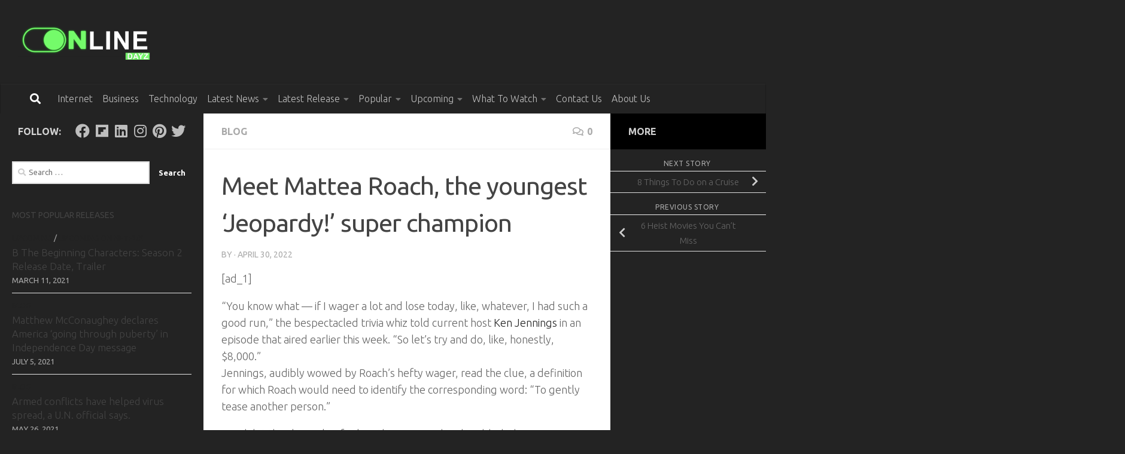

--- FILE ---
content_type: text/html; charset=UTF-8
request_url: https://onlinedayz.com/meet-mattea-roach-the-youngest-jeopardy-super-champion/
body_size: 16195
content:
<!DOCTYPE html>
<html class="no-js" lang="en-US">
<head>
  <meta charset="UTF-8">
  <meta name="viewport" content="width=device-width, initial-scale=1.0">
  <link rel="profile" href="https://gmpg.org/xfn/11" />
  <link rel="pingback" href="https://onlinedayz.com/xmlrpc.php">

  <meta name='robots' content='index, follow, max-image-preview:large, max-snippet:-1, max-video-preview:-1' />
<script>document.documentElement.className = document.documentElement.className.replace("no-js","js");</script>

	<!-- This site is optimized with the Yoast SEO plugin v26.8 - https://yoast.com/product/yoast-seo-wordpress/ -->
	<title>Meet Mattea Roach, the youngest &#039;Jeopardy!&#039; super champion - Online Dayz</title>
	<link rel="canonical" href="https://onlinedayz.com/meet-mattea-roach-the-youngest-jeopardy-super-champion/" />
	<meta property="og:locale" content="en_US" />
	<meta property="og:type" content="article" />
	<meta property="og:title" content="Meet Mattea Roach, the youngest &#039;Jeopardy!&#039; super champion - Online Dayz" />
	<meta property="og:description" content="[ad_1] &#8220;You know what &#8212; if I wager a lot and lose today, like, whatever, I had such a good run,&#8221; the bespectacled trivia whiz told current host Ken Jennings in an episode that&#046;&#046;&#046;" />
	<meta property="og:url" content="https://onlinedayz.com/meet-mattea-roach-the-youngest-jeopardy-super-champion/" />
	<meta property="og:site_name" content="Online Dayz" />
	<meta property="article:published_time" content="2022-04-30T14:35:49+00:00" />
	<meta property="og:image" content="https://onlinedayz.com/wp-content/uploads/https://cdn.cnn.com/cnnnext/dam/assets/220429114005-mattea-roach-jeopardy-superchampion-super-tease.jpg" />
	<meta property="og:image:width" content="1" />
	<meta property="og:image:height" content="1" />
	<meta property="og:image:type" content="image/jpeg" />
	<meta name="twitter:card" content="summary_large_image" />
	<meta name="twitter:label1" content="Written by" />
	<meta name="twitter:data1" content="" />
	<meta name="twitter:label2" content="Est. reading time" />
	<meta name="twitter:data2" content="2 minutes" />
	<script type="application/ld+json" class="yoast-schema-graph">{"@context":"https://schema.org","@graph":[{"@type":"Article","@id":"https://onlinedayz.com/meet-mattea-roach-the-youngest-jeopardy-super-champion/#article","isPartOf":{"@id":"https://onlinedayz.com/meet-mattea-roach-the-youngest-jeopardy-super-champion/"},"author":{"name":"","@id":""},"headline":"Meet Mattea Roach, the youngest &#8216;Jeopardy!&#8217; super champion","datePublished":"2022-04-30T14:35:49+00:00","mainEntityOfPage":{"@id":"https://onlinedayz.com/meet-mattea-roach-the-youngest-jeopardy-super-champion/"},"wordCount":430,"commentCount":0,"publisher":{"@id":"https://onlinedayz.com/#organization"},"image":{"@id":"https://onlinedayz.com/meet-mattea-roach-the-youngest-jeopardy-super-champion/#primaryimage"},"thumbnailUrl":"https://onlinedayz.com/wp-content/uploads/https://cdn.cnn.com/cnnnext/dam/assets/220429114005-mattea-roach-jeopardy-superchampion-super-tease.jpg","keywords":["entertainment","Meet Mattea Roach","the youngest &#039;Jeopardy!&#039; super champion - CNN"],"articleSection":["Blog"],"inLanguage":"en-US","potentialAction":[{"@type":"CommentAction","name":"Comment","target":["https://onlinedayz.com/meet-mattea-roach-the-youngest-jeopardy-super-champion/#respond"]}]},{"@type":"WebPage","@id":"https://onlinedayz.com/meet-mattea-roach-the-youngest-jeopardy-super-champion/","url":"https://onlinedayz.com/meet-mattea-roach-the-youngest-jeopardy-super-champion/","name":"Meet Mattea Roach, the youngest 'Jeopardy!' super champion - Online Dayz","isPartOf":{"@id":"https://onlinedayz.com/#website"},"primaryImageOfPage":{"@id":"https://onlinedayz.com/meet-mattea-roach-the-youngest-jeopardy-super-champion/#primaryimage"},"image":{"@id":"https://onlinedayz.com/meet-mattea-roach-the-youngest-jeopardy-super-champion/#primaryimage"},"thumbnailUrl":"https://onlinedayz.com/wp-content/uploads/https://cdn.cnn.com/cnnnext/dam/assets/220429114005-mattea-roach-jeopardy-superchampion-super-tease.jpg","datePublished":"2022-04-30T14:35:49+00:00","breadcrumb":{"@id":"https://onlinedayz.com/meet-mattea-roach-the-youngest-jeopardy-super-champion/#breadcrumb"},"inLanguage":"en-US","potentialAction":[{"@type":"ReadAction","target":["https://onlinedayz.com/meet-mattea-roach-the-youngest-jeopardy-super-champion/"]}]},{"@type":"ImageObject","inLanguage":"en-US","@id":"https://onlinedayz.com/meet-mattea-roach-the-youngest-jeopardy-super-champion/#primaryimage","url":"https://onlinedayz.com/wp-content/uploads/https://cdn.cnn.com/cnnnext/dam/assets/220429114005-mattea-roach-jeopardy-superchampion-super-tease.jpg","contentUrl":"https://onlinedayz.com/wp-content/uploads/https://cdn.cnn.com/cnnnext/dam/assets/220429114005-mattea-roach-jeopardy-superchampion-super-tease.jpg","caption":"Meet Mattea Roach, the youngest &#8216;Jeopardy!&#8217; super champion"},{"@type":"BreadcrumbList","@id":"https://onlinedayz.com/meet-mattea-roach-the-youngest-jeopardy-super-champion/#breadcrumb","itemListElement":[{"@type":"ListItem","position":1,"name":"Home","item":"https://onlinedayz.com/"},{"@type":"ListItem","position":2,"name":"Meet Mattea Roach, the youngest &#8216;Jeopardy!&#8217; super champion"}]},{"@type":"WebSite","@id":"https://onlinedayz.com/#website","url":"https://onlinedayz.com/","name":"Online Dayz","description":"Explore the World","publisher":{"@id":"https://onlinedayz.com/#organization"},"potentialAction":[{"@type":"SearchAction","target":{"@type":"EntryPoint","urlTemplate":"https://onlinedayz.com/?s={search_term_string}"},"query-input":{"@type":"PropertyValueSpecification","valueRequired":true,"valueName":"search_term_string"}}],"inLanguage":"en-US"},{"@type":"Organization","@id":"https://onlinedayz.com/#organization","name":"Online Dayz","url":"https://onlinedayz.com/","logo":{"@type":"ImageObject","inLanguage":"en-US","@id":"https://onlinedayz.com/#/schema/logo/image/","url":"https://onlinedayz.com/wp-content/uploads/2021/01/cropped-onlinedayzz-1-1.png","contentUrl":"https://onlinedayz.com/wp-content/uploads/2021/01/cropped-onlinedayzz-1-1.png","width":1338,"height":360,"caption":"Online Dayz"},"image":{"@id":"https://onlinedayz.com/#/schema/logo/image/"}},{"@type":"Person","@id":"","url":"https://onlinedayz.com/author/"}]}</script>
	<!-- / Yoast SEO plugin. -->


<link rel="alternate" type="application/rss+xml" title="Online Dayz &raquo; Feed" href="https://onlinedayz.com/feed/" />
<link rel="alternate" type="application/rss+xml" title="Online Dayz &raquo; Comments Feed" href="https://onlinedayz.com/comments/feed/" />
<link id="hu-user-gfont" href="//fonts.googleapis.com/css?family=Ubuntu:400,400italic,300italic,300,700&subset=latin,cyrillic-ext" rel="stylesheet" type="text/css"><link rel="alternate" type="application/rss+xml" title="Online Dayz &raquo; Meet Mattea Roach, the youngest &#8216;Jeopardy!&#8217; super champion Comments Feed" href="https://onlinedayz.com/meet-mattea-roach-the-youngest-jeopardy-super-champion/feed/" />
<link rel="alternate" title="oEmbed (JSON)" type="application/json+oembed" href="https://onlinedayz.com/wp-json/oembed/1.0/embed?url=https%3A%2F%2Fonlinedayz.com%2Fmeet-mattea-roach-the-youngest-jeopardy-super-champion%2F" />
<link rel="alternate" title="oEmbed (XML)" type="text/xml+oembed" href="https://onlinedayz.com/wp-json/oembed/1.0/embed?url=https%3A%2F%2Fonlinedayz.com%2Fmeet-mattea-roach-the-youngest-jeopardy-super-champion%2F&#038;format=xml" />
<style id='wp-img-auto-sizes-contain-inline-css'>
img:is([sizes=auto i],[sizes^="auto," i]){contain-intrinsic-size:3000px 1500px}
/*# sourceURL=wp-img-auto-sizes-contain-inline-css */
</style>

<style id='wp-emoji-styles-inline-css'>

	img.wp-smiley, img.emoji {
		display: inline !important;
		border: none !important;
		box-shadow: none !important;
		height: 1em !important;
		width: 1em !important;
		margin: 0 0.07em !important;
		vertical-align: -0.1em !important;
		background: none !important;
		padding: 0 !important;
	}
/*# sourceURL=wp-emoji-styles-inline-css */
</style>
<link rel='stylesheet' id='wp-block-library-css' href='https://onlinedayz.com/wp-includes/css/dist/block-library/style.min.css?ver=6.9' media='all' />
<style id='global-styles-inline-css'>
:root{--wp--preset--aspect-ratio--square: 1;--wp--preset--aspect-ratio--4-3: 4/3;--wp--preset--aspect-ratio--3-4: 3/4;--wp--preset--aspect-ratio--3-2: 3/2;--wp--preset--aspect-ratio--2-3: 2/3;--wp--preset--aspect-ratio--16-9: 16/9;--wp--preset--aspect-ratio--9-16: 9/16;--wp--preset--color--black: #000000;--wp--preset--color--cyan-bluish-gray: #abb8c3;--wp--preset--color--white: #ffffff;--wp--preset--color--pale-pink: #f78da7;--wp--preset--color--vivid-red: #cf2e2e;--wp--preset--color--luminous-vivid-orange: #ff6900;--wp--preset--color--luminous-vivid-amber: #fcb900;--wp--preset--color--light-green-cyan: #7bdcb5;--wp--preset--color--vivid-green-cyan: #00d084;--wp--preset--color--pale-cyan-blue: #8ed1fc;--wp--preset--color--vivid-cyan-blue: #0693e3;--wp--preset--color--vivid-purple: #9b51e0;--wp--preset--gradient--vivid-cyan-blue-to-vivid-purple: linear-gradient(135deg,rgb(6,147,227) 0%,rgb(155,81,224) 100%);--wp--preset--gradient--light-green-cyan-to-vivid-green-cyan: linear-gradient(135deg,rgb(122,220,180) 0%,rgb(0,208,130) 100%);--wp--preset--gradient--luminous-vivid-amber-to-luminous-vivid-orange: linear-gradient(135deg,rgb(252,185,0) 0%,rgb(255,105,0) 100%);--wp--preset--gradient--luminous-vivid-orange-to-vivid-red: linear-gradient(135deg,rgb(255,105,0) 0%,rgb(207,46,46) 100%);--wp--preset--gradient--very-light-gray-to-cyan-bluish-gray: linear-gradient(135deg,rgb(238,238,238) 0%,rgb(169,184,195) 100%);--wp--preset--gradient--cool-to-warm-spectrum: linear-gradient(135deg,rgb(74,234,220) 0%,rgb(151,120,209) 20%,rgb(207,42,186) 40%,rgb(238,44,130) 60%,rgb(251,105,98) 80%,rgb(254,248,76) 100%);--wp--preset--gradient--blush-light-purple: linear-gradient(135deg,rgb(255,206,236) 0%,rgb(152,150,240) 100%);--wp--preset--gradient--blush-bordeaux: linear-gradient(135deg,rgb(254,205,165) 0%,rgb(254,45,45) 50%,rgb(107,0,62) 100%);--wp--preset--gradient--luminous-dusk: linear-gradient(135deg,rgb(255,203,112) 0%,rgb(199,81,192) 50%,rgb(65,88,208) 100%);--wp--preset--gradient--pale-ocean: linear-gradient(135deg,rgb(255,245,203) 0%,rgb(182,227,212) 50%,rgb(51,167,181) 100%);--wp--preset--gradient--electric-grass: linear-gradient(135deg,rgb(202,248,128) 0%,rgb(113,206,126) 100%);--wp--preset--gradient--midnight: linear-gradient(135deg,rgb(2,3,129) 0%,rgb(40,116,252) 100%);--wp--preset--font-size--small: 13px;--wp--preset--font-size--medium: 20px;--wp--preset--font-size--large: 36px;--wp--preset--font-size--x-large: 42px;--wp--preset--spacing--20: 0.44rem;--wp--preset--spacing--30: 0.67rem;--wp--preset--spacing--40: 1rem;--wp--preset--spacing--50: 1.5rem;--wp--preset--spacing--60: 2.25rem;--wp--preset--spacing--70: 3.38rem;--wp--preset--spacing--80: 5.06rem;--wp--preset--shadow--natural: 6px 6px 9px rgba(0, 0, 0, 0.2);--wp--preset--shadow--deep: 12px 12px 50px rgba(0, 0, 0, 0.4);--wp--preset--shadow--sharp: 6px 6px 0px rgba(0, 0, 0, 0.2);--wp--preset--shadow--outlined: 6px 6px 0px -3px rgb(255, 255, 255), 6px 6px rgb(0, 0, 0);--wp--preset--shadow--crisp: 6px 6px 0px rgb(0, 0, 0);}:where(.is-layout-flex){gap: 0.5em;}:where(.is-layout-grid){gap: 0.5em;}body .is-layout-flex{display: flex;}.is-layout-flex{flex-wrap: wrap;align-items: center;}.is-layout-flex > :is(*, div){margin: 0;}body .is-layout-grid{display: grid;}.is-layout-grid > :is(*, div){margin: 0;}:where(.wp-block-columns.is-layout-flex){gap: 2em;}:where(.wp-block-columns.is-layout-grid){gap: 2em;}:where(.wp-block-post-template.is-layout-flex){gap: 1.25em;}:where(.wp-block-post-template.is-layout-grid){gap: 1.25em;}.has-black-color{color: var(--wp--preset--color--black) !important;}.has-cyan-bluish-gray-color{color: var(--wp--preset--color--cyan-bluish-gray) !important;}.has-white-color{color: var(--wp--preset--color--white) !important;}.has-pale-pink-color{color: var(--wp--preset--color--pale-pink) !important;}.has-vivid-red-color{color: var(--wp--preset--color--vivid-red) !important;}.has-luminous-vivid-orange-color{color: var(--wp--preset--color--luminous-vivid-orange) !important;}.has-luminous-vivid-amber-color{color: var(--wp--preset--color--luminous-vivid-amber) !important;}.has-light-green-cyan-color{color: var(--wp--preset--color--light-green-cyan) !important;}.has-vivid-green-cyan-color{color: var(--wp--preset--color--vivid-green-cyan) !important;}.has-pale-cyan-blue-color{color: var(--wp--preset--color--pale-cyan-blue) !important;}.has-vivid-cyan-blue-color{color: var(--wp--preset--color--vivid-cyan-blue) !important;}.has-vivid-purple-color{color: var(--wp--preset--color--vivid-purple) !important;}.has-black-background-color{background-color: var(--wp--preset--color--black) !important;}.has-cyan-bluish-gray-background-color{background-color: var(--wp--preset--color--cyan-bluish-gray) !important;}.has-white-background-color{background-color: var(--wp--preset--color--white) !important;}.has-pale-pink-background-color{background-color: var(--wp--preset--color--pale-pink) !important;}.has-vivid-red-background-color{background-color: var(--wp--preset--color--vivid-red) !important;}.has-luminous-vivid-orange-background-color{background-color: var(--wp--preset--color--luminous-vivid-orange) !important;}.has-luminous-vivid-amber-background-color{background-color: var(--wp--preset--color--luminous-vivid-amber) !important;}.has-light-green-cyan-background-color{background-color: var(--wp--preset--color--light-green-cyan) !important;}.has-vivid-green-cyan-background-color{background-color: var(--wp--preset--color--vivid-green-cyan) !important;}.has-pale-cyan-blue-background-color{background-color: var(--wp--preset--color--pale-cyan-blue) !important;}.has-vivid-cyan-blue-background-color{background-color: var(--wp--preset--color--vivid-cyan-blue) !important;}.has-vivid-purple-background-color{background-color: var(--wp--preset--color--vivid-purple) !important;}.has-black-border-color{border-color: var(--wp--preset--color--black) !important;}.has-cyan-bluish-gray-border-color{border-color: var(--wp--preset--color--cyan-bluish-gray) !important;}.has-white-border-color{border-color: var(--wp--preset--color--white) !important;}.has-pale-pink-border-color{border-color: var(--wp--preset--color--pale-pink) !important;}.has-vivid-red-border-color{border-color: var(--wp--preset--color--vivid-red) !important;}.has-luminous-vivid-orange-border-color{border-color: var(--wp--preset--color--luminous-vivid-orange) !important;}.has-luminous-vivid-amber-border-color{border-color: var(--wp--preset--color--luminous-vivid-amber) !important;}.has-light-green-cyan-border-color{border-color: var(--wp--preset--color--light-green-cyan) !important;}.has-vivid-green-cyan-border-color{border-color: var(--wp--preset--color--vivid-green-cyan) !important;}.has-pale-cyan-blue-border-color{border-color: var(--wp--preset--color--pale-cyan-blue) !important;}.has-vivid-cyan-blue-border-color{border-color: var(--wp--preset--color--vivid-cyan-blue) !important;}.has-vivid-purple-border-color{border-color: var(--wp--preset--color--vivid-purple) !important;}.has-vivid-cyan-blue-to-vivid-purple-gradient-background{background: var(--wp--preset--gradient--vivid-cyan-blue-to-vivid-purple) !important;}.has-light-green-cyan-to-vivid-green-cyan-gradient-background{background: var(--wp--preset--gradient--light-green-cyan-to-vivid-green-cyan) !important;}.has-luminous-vivid-amber-to-luminous-vivid-orange-gradient-background{background: var(--wp--preset--gradient--luminous-vivid-amber-to-luminous-vivid-orange) !important;}.has-luminous-vivid-orange-to-vivid-red-gradient-background{background: var(--wp--preset--gradient--luminous-vivid-orange-to-vivid-red) !important;}.has-very-light-gray-to-cyan-bluish-gray-gradient-background{background: var(--wp--preset--gradient--very-light-gray-to-cyan-bluish-gray) !important;}.has-cool-to-warm-spectrum-gradient-background{background: var(--wp--preset--gradient--cool-to-warm-spectrum) !important;}.has-blush-light-purple-gradient-background{background: var(--wp--preset--gradient--blush-light-purple) !important;}.has-blush-bordeaux-gradient-background{background: var(--wp--preset--gradient--blush-bordeaux) !important;}.has-luminous-dusk-gradient-background{background: var(--wp--preset--gradient--luminous-dusk) !important;}.has-pale-ocean-gradient-background{background: var(--wp--preset--gradient--pale-ocean) !important;}.has-electric-grass-gradient-background{background: var(--wp--preset--gradient--electric-grass) !important;}.has-midnight-gradient-background{background: var(--wp--preset--gradient--midnight) !important;}.has-small-font-size{font-size: var(--wp--preset--font-size--small) !important;}.has-medium-font-size{font-size: var(--wp--preset--font-size--medium) !important;}.has-large-font-size{font-size: var(--wp--preset--font-size--large) !important;}.has-x-large-font-size{font-size: var(--wp--preset--font-size--x-large) !important;}
/*# sourceURL=global-styles-inline-css */
</style>

<style id='classic-theme-styles-inline-css'>
/*! This file is auto-generated */
.wp-block-button__link{color:#fff;background-color:#32373c;border-radius:9999px;box-shadow:none;text-decoration:none;padding:calc(.667em + 2px) calc(1.333em + 2px);font-size:1.125em}.wp-block-file__button{background:#32373c;color:#fff;text-decoration:none}
/*# sourceURL=/wp-includes/css/classic-themes.min.css */
</style>
<link rel='stylesheet' id='hueman-main-style-css' href='https://onlinedayz.com/wp-content/themes/hueman/assets/front/css/main.min.css?ver=3.7.27' media='all' />
<style id='hueman-main-style-inline-css'>
body { font-family:'Ubuntu', Arial, sans-serif;font-size:1.00rem }@media only screen and (min-width: 720px) {
        .nav > li { font-size:1.00rem; }
      }.container-inner { max-width: 1500px; }.sidebar .widget { padding-left: 20px; padding-right: 20px; padding-top: 20px; }::selection { background-color: #232323; }
::-moz-selection { background-color: #232323; }a,a>span.hu-external::after,.themeform label .required,#flexslider-featured .flex-direction-nav .flex-next:hover,#flexslider-featured .flex-direction-nav .flex-prev:hover,.post-hover:hover .post-title a,.post-title a:hover,.sidebar.s1 .post-nav li a:hover i,.content .post-nav li a:hover i,.post-related a:hover,.sidebar.s1 .widget_rss ul li a,#footer .widget_rss ul li a,.sidebar.s1 .widget_calendar a,#footer .widget_calendar a,.sidebar.s1 .alx-tab .tab-item-category a,.sidebar.s1 .alx-posts .post-item-category a,.sidebar.s1 .alx-tab li:hover .tab-item-title a,.sidebar.s1 .alx-tab li:hover .tab-item-comment a,.sidebar.s1 .alx-posts li:hover .post-item-title a,#footer .alx-tab .tab-item-category a,#footer .alx-posts .post-item-category a,#footer .alx-tab li:hover .tab-item-title a,#footer .alx-tab li:hover .tab-item-comment a,#footer .alx-posts li:hover .post-item-title a,.comment-tabs li.active a,.comment-awaiting-moderation,.child-menu a:hover,.child-menu .current_page_item > a,.wp-pagenavi a{ color: #232323; }input[type="submit"],.themeform button[type="submit"],.sidebar.s1 .sidebar-top,.sidebar.s1 .sidebar-toggle,#flexslider-featured .flex-control-nav li a.flex-active,.post-tags a:hover,.sidebar.s1 .widget_calendar caption,#footer .widget_calendar caption,.author-bio .bio-avatar:after,.commentlist li.bypostauthor > .comment-body:after,.commentlist li.comment-author-admin > .comment-body:after{ background-color: #232323; }.post-format .format-container { border-color: #232323; }.sidebar.s1 .alx-tabs-nav li.active a,#footer .alx-tabs-nav li.active a,.comment-tabs li.active a,.wp-pagenavi a:hover,.wp-pagenavi a:active,.wp-pagenavi span.current{ border-bottom-color: #232323!important; }.sidebar.s2 .post-nav li a:hover i,
.sidebar.s2 .widget_rss ul li a,
.sidebar.s2 .widget_calendar a,
.sidebar.s2 .alx-tab .tab-item-category a,
.sidebar.s2 .alx-posts .post-item-category a,
.sidebar.s2 .alx-tab li:hover .tab-item-title a,
.sidebar.s2 .alx-tab li:hover .tab-item-comment a,
.sidebar.s2 .alx-posts li:hover .post-item-title a { color: #000000; }
.sidebar.s2 .sidebar-top,.sidebar.s2 .sidebar-toggle,.post-comments,.jp-play-bar,.jp-volume-bar-value,.sidebar.s2 .widget_calendar caption{ background-color: #000000; }.sidebar.s2 .alx-tabs-nav li.active a { border-bottom-color: #000000; }
.post-comments::before { border-right-color: #000000; }
      .search-expand,
              #nav-topbar.nav-container { background-color: #232323}@media only screen and (min-width: 720px) {
                #nav-topbar .nav ul { background-color: #232323; }
              }.is-scrolled #header .nav-container.desktop-sticky,
              .is-scrolled #header .search-expand { background-color: #232323; background-color: rgba(35,35,35,0.90) }.is-scrolled .topbar-transparent #nav-topbar.desktop-sticky .nav ul { background-color: #232323; background-color: rgba(35,35,35,0.95) }#header { background-color: #232323; }
@media only screen and (min-width: 720px) {
  #nav-header .nav ul { background-color: #232323; }
}
        #header #nav-mobile { background-color: #232323; }.is-scrolled #header #nav-mobile { background-color: #232323; background-color: rgba(35,35,35,0.90) }#nav-header.nav-container, #main-header-search .search-expand { background-color: #232323; }
@media only screen and (min-width: 720px) {
  #nav-header .nav ul { background-color: #232323; }
}
        .sidebar.expanding, .sidebar.collapsing, .sidebar .sidebar-content, .sidebar .sidebar-toggle, .container-inner > .main::before,.container-inner > .main::after { background-color: #232323; }@media only screen and (min-width: 480px) and (max-width: 1200px) { .s2.expanded { background-color: #232323; } }@media only screen and (min-width: 480px) and (max-width: 960px) { .s1.expanded { background-color: #232323; } }body { background-color: #232323; }
/*# sourceURL=hueman-main-style-inline-css */
</style>
<link rel='stylesheet' id='hueman-font-awesome-css' href='https://onlinedayz.com/wp-content/themes/hueman/assets/front/css/font-awesome.min.css?ver=3.7.27' media='all' />
<script src="https://onlinedayz.com/wp-includes/js/jquery/jquery.min.js?ver=3.7.1" id="jquery-core-js"></script>
<script src="https://onlinedayz.com/wp-includes/js/jquery/jquery-migrate.min.js?ver=3.4.1" id="jquery-migrate-js"></script>
<link rel="https://api.w.org/" href="https://onlinedayz.com/wp-json/" /><link rel="alternate" title="JSON" type="application/json" href="https://onlinedayz.com/wp-json/wp/v2/posts/3600" /><link rel="EditURI" type="application/rsd+xml" title="RSD" href="https://onlinedayz.com/xmlrpc.php?rsd" />
<meta name="generator" content="WordPress 6.9" />
<link rel='shortlink' href='https://onlinedayz.com/?p=3600' />
<!-- Global site tag (gtag.js) - Google Analytics -->
<script async src="https://www.googletagmanager.com/gtag/js?id=UA-186034298-1"></script>
<script>
  window.dataLayer = window.dataLayer || [];
  function gtag(){dataLayer.push(arguments);}
  gtag('js', new Date());
  gtag('config', 'UA-186034298-1');
</script>
<script data-ad-client="ca-pub-2506611514062857" async src="https://pagead2.googlesyndication.com/pagead/js/adsbygoogle.js"></script>
<meta name="google-site-verification" content="4LCvKiEuehJBSlrNQ_tSiK7Vt34biB9QVcZNyQbsmb4" />
<meta name="publication-media-verification" content="af15da09527e42738110ffe1fc305e9b"/>    <link rel="preload" as="font" type="font/woff2" href="https://onlinedayz.com/wp-content/themes/hueman/assets/front/webfonts/fa-brands-400.woff2?v=5.15.2" crossorigin="anonymous"/>
    <link rel="preload" as="font" type="font/woff2" href="https://onlinedayz.com/wp-content/themes/hueman/assets/front/webfonts/fa-regular-400.woff2?v=5.15.2" crossorigin="anonymous"/>
    <link rel="preload" as="font" type="font/woff2" href="https://onlinedayz.com/wp-content/themes/hueman/assets/front/webfonts/fa-solid-900.woff2?v=5.15.2" crossorigin="anonymous"/>
  <!--[if lt IE 9]>
<script src="https://onlinedayz.com/wp-content/themes/hueman/assets/front/js/ie/html5shiv-printshiv.min.js"></script>
<script src="https://onlinedayz.com/wp-content/themes/hueman/assets/front/js/ie/selectivizr.js"></script>
<![endif]-->
<link rel="icon" href="https://onlinedayz.com/wp-content/uploads/2021/01/cropped-ONLINEDAYZ-1-1-32x32.png" sizes="32x32" />
<link rel="icon" href="https://onlinedayz.com/wp-content/uploads/2021/01/cropped-ONLINEDAYZ-1-1-192x192.png" sizes="192x192" />
<link rel="apple-touch-icon" href="https://onlinedayz.com/wp-content/uploads/2021/01/cropped-ONLINEDAYZ-1-1-180x180.png" />
<meta name="msapplication-TileImage" content="https://onlinedayz.com/wp-content/uploads/2021/01/cropped-ONLINEDAYZ-1-1-270x270.png" />
		<style id="wp-custom-css">
			
.central-header-zone{
	background-color:#232323!important;
}
.container{
	padding:0px;
}
.nav  li a:hover{
	background-color:#232323!important;
}
#credit{
	display:none;
}
#footer-bottom {
    background:#232323!important;
}
#header #nav-mobile {
    background-color:#232323!important;
}
@media only screen and (min-width: 720px){
.nav li a {
    padding: 15px 8px;
}
}		</style>
		</head>

<body class="wp-singular post-template-default single single-post postid-3600 single-format-standard wp-custom-logo wp-embed-responsive wp-theme-hueman col-3cm full-width header-desktop-sticky header-mobile-sticky hueman-3-7-27 hu-links-not-underlined chrome">
<div id="wrapper">
  <a class="screen-reader-text skip-link" href="#content">Skip to content</a>
  
  <header id="header" class="top-menu-mobile-on one-mobile-menu top_menu header-ads-desktop  topbar-transparent no-header-img">
        <nav class="nav-container group mobile-menu mobile-sticky no-menu-assigned" id="nav-mobile" data-menu-id="header-1">
  <div class="mobile-title-logo-in-header"><p class="site-title">                  <a class="custom-logo-link" href="https://onlinedayz.com/" rel="home" title="Online Dayz | Home page"><img src="https://onlinedayz.com/wp-content/uploads/2021/01/cropped-onlinedayzz-1-1.png" alt="Online Dayz" width="1338" height="360"/></a>                </p></div>
        
                    <!-- <div class="ham__navbar-toggler collapsed" aria-expanded="false">
          <div class="ham__navbar-span-wrapper">
            <span class="ham-toggler-menu__span"></span>
          </div>
        </div> -->
        <button class="ham__navbar-toggler-two collapsed" title="Menu" aria-expanded="false">
          <span class="ham__navbar-span-wrapper">
            <span class="line line-1"></span>
            <span class="line line-2"></span>
            <span class="line line-3"></span>
          </span>
        </button>
            
      <div class="nav-text"></div>
      <div class="nav-wrap container">
                  <ul class="nav container-inner group mobile-search">
                            <li>
                  <form role="search" method="get" class="search-form" action="https://onlinedayz.com/">
				<label>
					<span class="screen-reader-text">Search for:</span>
					<input type="search" class="search-field" placeholder="Search &hellip;" value="" name="s" />
				</label>
				<input type="submit" class="search-submit" value="Search" />
			</form>                </li>
                      </ul>
                <ul id="menu-header-menu" class="nav container-inner group"><li id="menu-item-2988" class="menu-item menu-item-type-taxonomy menu-item-object-category menu-item-2988"><a href="https://onlinedayz.com/category/internet/">Internet</a></li>
<li id="menu-item-2987" class="menu-item menu-item-type-taxonomy menu-item-object-category menu-item-2987"><a href="https://onlinedayz.com/category/business/">Business</a></li>
<li id="menu-item-2989" class="menu-item menu-item-type-taxonomy menu-item-object-category menu-item-2989"><a href="https://onlinedayz.com/category/technology/">Technology</a></li>
<li id="menu-item-2512" class="menu-item menu-item-type-taxonomy menu-item-object-category menu-item-has-children menu-item-2512"><a href="https://onlinedayz.com/category/latest-news/">Latest News</a>
<ul class="sub-menu">
	<li id="menu-item-2510" class="menu-item menu-item-type-taxonomy menu-item-object-category menu-item-2510"><a href="https://onlinedayz.com/category/latest-netflix-news/">Latest Netflix News</a></li>
</ul>
</li>
<li id="menu-item-2513" class="menu-item menu-item-type-taxonomy menu-item-object-category menu-item-has-children menu-item-2513"><a href="https://onlinedayz.com/category/latest-release/">Latest Release</a>
<ul class="sub-menu">
	<li id="menu-item-2511" class="menu-item menu-item-type-taxonomy menu-item-object-category menu-item-2511"><a href="https://onlinedayz.com/category/latest-netflix-release/">Latest Netflix Release</a></li>
</ul>
</li>
<li id="menu-item-2514" class="menu-item menu-item-type-taxonomy menu-item-object-category menu-item-has-children menu-item-2514"><a href="https://onlinedayz.com/category/popular/">Popular</a>
<ul class="sub-menu">
	<li id="menu-item-2515" class="menu-item menu-item-type-taxonomy menu-item-object-category menu-item-2515"><a href="https://onlinedayz.com/category/popular-on-amazon-prime/">Popular on Amazon Prime</a></li>
	<li id="menu-item-2516" class="menu-item menu-item-type-taxonomy menu-item-object-category menu-item-2516"><a href="https://onlinedayz.com/category/popular-on-netflix/">Popular on Netflix</a></li>
</ul>
</li>
<li id="menu-item-2517" class="menu-item menu-item-type-taxonomy menu-item-object-category menu-item-has-children menu-item-2517"><a href="https://onlinedayz.com/category/upcoming/">Upcoming</a>
<ul class="sub-menu">
	<li id="menu-item-2518" class="menu-item menu-item-type-taxonomy menu-item-object-category menu-item-2518"><a href="https://onlinedayz.com/category/upcoming-on-amazon-prime/">Upcoming on Amazon Prime</a></li>
	<li id="menu-item-2519" class="menu-item menu-item-type-taxonomy menu-item-object-category menu-item-2519"><a href="https://onlinedayz.com/category/upcoming-on-netflix/">Upcoming on Netflix</a></li>
</ul>
</li>
<li id="menu-item-2520" class="menu-item menu-item-type-taxonomy menu-item-object-category menu-item-has-children menu-item-2520"><a href="https://onlinedayz.com/category/what-to-watch/">What To Watch</a>
<ul class="sub-menu">
	<li id="menu-item-2521" class="menu-item menu-item-type-taxonomy menu-item-object-category menu-item-2521"><a href="https://onlinedayz.com/category/what-to-watch-on-amazon-prime/">What to Watch on Amazon Prime</a></li>
	<li id="menu-item-2522" class="menu-item menu-item-type-taxonomy menu-item-object-category menu-item-2522"><a href="https://onlinedayz.com/category/what-to-watch-on-netflix/">What to Watch on Netflix</a></li>
</ul>
</li>
<li id="menu-item-725" class="menu-item menu-item-type-post_type menu-item-object-page menu-item-725"><a href="https://onlinedayz.com/contact-us/">Contact Us</a></li>
<li id="menu-item-726" class="menu-item menu-item-type-post_type menu-item-object-page menu-item-726"><a href="https://onlinedayz.com/about-us/">About Us</a></li>
</ul>      </div>
</nav><!--/#nav-topbar-->  
  
  <div class="container group">
        <div class="container-inner">

                    <div class="group hu-pad central-header-zone">
                  <div class="logo-tagline-group">
                      <p class="site-title">                  <a class="custom-logo-link" href="https://onlinedayz.com/" rel="home" title="Online Dayz | Home page"><img src="https://onlinedayz.com/wp-content/uploads/2021/01/cropped-onlinedayzz-1-1.png" alt="Online Dayz" width="1338" height="360"/></a>                </p>                                        </div>

                                </div>
      
                <nav class="nav-container group desktop-menu " id="nav-header" data-menu-id="header-2">
    <div class="nav-text"><!-- put your mobile menu text here --></div>

  <div class="nav-wrap container">
          <div id="main-header-search" class="container">
        <div class="container-inner">
          <button class="toggle-search"><i class="fas fa-search"></i></button>
          <div class="search-expand">
            <div class="search-expand-inner"><form role="search" method="get" class="search-form" action="https://onlinedayz.com/">
				<label>
					<span class="screen-reader-text">Search for:</span>
					<input type="search" class="search-field" placeholder="Search &hellip;" value="" name="s" />
				</label>
				<input type="submit" class="search-submit" value="Search" />
			</form></div>
          </div>
        </div><!--/.container-inner-->
      </div><!--/.container-->
        <ul id="menu-header-menu-1" class="nav container-inner group"><li class="menu-item menu-item-type-taxonomy menu-item-object-category menu-item-2988"><a href="https://onlinedayz.com/category/internet/">Internet</a></li>
<li class="menu-item menu-item-type-taxonomy menu-item-object-category menu-item-2987"><a href="https://onlinedayz.com/category/business/">Business</a></li>
<li class="menu-item menu-item-type-taxonomy menu-item-object-category menu-item-2989"><a href="https://onlinedayz.com/category/technology/">Technology</a></li>
<li class="menu-item menu-item-type-taxonomy menu-item-object-category menu-item-has-children menu-item-2512"><a href="https://onlinedayz.com/category/latest-news/">Latest News</a>
<ul class="sub-menu">
	<li class="menu-item menu-item-type-taxonomy menu-item-object-category menu-item-2510"><a href="https://onlinedayz.com/category/latest-netflix-news/">Latest Netflix News</a></li>
</ul>
</li>
<li class="menu-item menu-item-type-taxonomy menu-item-object-category menu-item-has-children menu-item-2513"><a href="https://onlinedayz.com/category/latest-release/">Latest Release</a>
<ul class="sub-menu">
	<li class="menu-item menu-item-type-taxonomy menu-item-object-category menu-item-2511"><a href="https://onlinedayz.com/category/latest-netflix-release/">Latest Netflix Release</a></li>
</ul>
</li>
<li class="menu-item menu-item-type-taxonomy menu-item-object-category menu-item-has-children menu-item-2514"><a href="https://onlinedayz.com/category/popular/">Popular</a>
<ul class="sub-menu">
	<li class="menu-item menu-item-type-taxonomy menu-item-object-category menu-item-2515"><a href="https://onlinedayz.com/category/popular-on-amazon-prime/">Popular on Amazon Prime</a></li>
	<li class="menu-item menu-item-type-taxonomy menu-item-object-category menu-item-2516"><a href="https://onlinedayz.com/category/popular-on-netflix/">Popular on Netflix</a></li>
</ul>
</li>
<li class="menu-item menu-item-type-taxonomy menu-item-object-category menu-item-has-children menu-item-2517"><a href="https://onlinedayz.com/category/upcoming/">Upcoming</a>
<ul class="sub-menu">
	<li class="menu-item menu-item-type-taxonomy menu-item-object-category menu-item-2518"><a href="https://onlinedayz.com/category/upcoming-on-amazon-prime/">Upcoming on Amazon Prime</a></li>
	<li class="menu-item menu-item-type-taxonomy menu-item-object-category menu-item-2519"><a href="https://onlinedayz.com/category/upcoming-on-netflix/">Upcoming on Netflix</a></li>
</ul>
</li>
<li class="menu-item menu-item-type-taxonomy menu-item-object-category menu-item-has-children menu-item-2520"><a href="https://onlinedayz.com/category/what-to-watch/">What To Watch</a>
<ul class="sub-menu">
	<li class="menu-item menu-item-type-taxonomy menu-item-object-category menu-item-2521"><a href="https://onlinedayz.com/category/what-to-watch-on-amazon-prime/">What to Watch on Amazon Prime</a></li>
	<li class="menu-item menu-item-type-taxonomy menu-item-object-category menu-item-2522"><a href="https://onlinedayz.com/category/what-to-watch-on-netflix/">What to Watch on Netflix</a></li>
</ul>
</li>
<li class="menu-item menu-item-type-post_type menu-item-object-page menu-item-725"><a href="https://onlinedayz.com/contact-us/">Contact Us</a></li>
<li class="menu-item menu-item-type-post_type menu-item-object-page menu-item-726"><a href="https://onlinedayz.com/about-us/">About Us</a></li>
</ul>  </div>
</nav><!--/#nav-header-->      
    </div><!--/.container-inner-->
      </div><!--/.container-->

</header><!--/#header-->
  
  <div class="container" id="page">
    <div class="container-inner">
            <div class="main">
        <div class="main-inner group">
          
              <main class="content" id="content">
              <div class="page-title hu-pad group">
          	    		<ul class="meta-single group">
    			<li class="category"><a href="https://onlinedayz.com/category/blog/" rel="category tag">Blog</a></li>
    			    			<li class="comments"><a href="https://onlinedayz.com/meet-mattea-roach-the-youngest-jeopardy-super-champion/#respond"><i class="far fa-comments"></i>0</a></li>
    			    		</ul>
            
    </div><!--/.page-title-->
          <div class="hu-pad group">
              <article class="post-3600 post type-post status-publish format-standard has-post-thumbnail hentry category-blog tag-entertainment tag-meet-mattea-roach tag-the-youngest-jeopardy-super-champion-cnn">
    <div class="post-inner group">

      <h1 class="post-title entry-title">Meet Mattea Roach, the youngest &#8216;Jeopardy!&#8217; super champion</h1>
  <p class="post-byline">
       by     <span class="vcard author">
       <span class="fn"></span>
     </span>
     &middot;
                                            <time class="published" datetime="2022-04-30T14:35:49+00:00">April 30, 2022</time>
                      </p>

                                
      <div class="clear"></div>

      <div class="entry themeform">
        <div class="entry-inner">
          <p> [ad_1]<br />
</p>
<div data-paragraph-id="paragraph_5B0F0FA5-6A05-14CF-D392-75E3361D8690">&#8220;You know what &#8212; if I wager a lot and lose today, like, whatever, I had such a good run,&#8221; the bespectacled trivia whiz told current host <a href="https://www.cnn.com/2021/11/16/entertainment/ken-jennings-jeopardy/index.html" target="_blank" rel="noopener">Ken Jennings</a> in an episode that aired earlier this week. &#8220;So let&#8217;s try and do, like, honestly, $8,000.&#8221;</div>
<p>Jennings, audibly wowed by Roach&#8217;s hefty wager, read the clue, a definition for which Roach would need to identify the corresponding word: &#8220;To gently tease another person.&#8221; </p>
<p>Roach let the clue sink in for less than a second and nodded, the answer on the tip of her tongue. </p>
<p>&#8220;Okay, well, I should have wagered more,&#8221; she said, with a flick of her wrist and a subtle eye roll. &#8220;What is &#8216;rib&#8217;?&#8221;</p>
<div>
<div class="zn-body__paragraph" data-paragraph-id="paragraph_73E50FE1-6146-6894-2B82-75E336218BA6">And with that nonchalant (and correct) answer, Roach reclaimed her lead and &#8212; with a wager of $1 &#8212; won her 17th game straight. Since that episode, the 23-year-old Canadian has won 19 games, making her one of the show&#8217;s youngest &#8220;super champions&#8221; (that is, she&#8217;s cracked the<a href="https://www.jeopardy.com/contestant-zone/hall-of-fame" target="_blank" rel="noopener"> all-time top 10 of &#8220;Jeopardy!&#8221; winning streaks</a>).</div>
<div class="el__embedded el__embedded--standard">
<div class="el__storyelement--standard el__article--embed">
<div class="el__article--teaseimage"><a href="https://www.cnn.com/2022/01/26/entertainment/jeopardy-amy-schneider/index.html"><img class="media__image media__image--responsive" alt="&amp;#39;Jeopardy!&amp;#39; champ&amp;#39;s impressive winning streak ends" src-mini="//cdn.cnn.com/cnnnext/dam/assets/220126171744-amy-schneider-jeopardy-small-169.jpg" src-xsmall="//cdn.cnn.com/cnnnext/dam/assets/220126171744-amy-schneider-jeopardy-medium-plus-169.jpg" src-small="//cdn.cnn.com/cnnnext/dam/assets/220126171744-amy-schneider-jeopardy-large-169.jpg" src-medium="//cdn.cnn.com/cnnnext/dam/assets/220126171744-amy-schneider-jeopardy-exlarge-169.jpg" src-large="//cdn.cnn.com/cnnnext/dam/assets/220126171744-amy-schneider-jeopardy-super-169.jpg" src-full16x9="//cdn.cnn.com/cnnnext/dam/assets/220126171744-amy-schneider-jeopardy-full-169.jpg" src-mini1x1="//cdn.cnn.com/cnnnext/dam/assets/220126171744-amy-schneider-jeopardy-small-11.jpg" data-demand-load="not-loaded" data-eq-pts="mini: 0, xsmall: 221, small: 308, medium: 461, large: 781" bad-src="[data-uri]"/><noscript><img decoding="async" alt="&amp;#39;Jeopardy!&amp;#39; champ&amp;#39;s impressive winning streak ends" class="media__image" src="https://cdn.cnn.com/cnnnext/dam/assets/220126171744-amy-schneider-jeopardy-large-169.jpg"/></noscript></a></div>
</div>
</div>
<div class="zn-body__paragraph" data-paragraph-id="paragraph_FC621EBF-355F-0A34-60BC-75E336227D1D">Her cumulative winnings now total over $460,000 as of her 19th game Friday, and she boasts a 92% accuracy rate in her responses, <a href="https://twitter.com/Jeopardy/status/1520372522713239552" target="_blank" rel="noopener">per &#8220;Jeopardy!&#8221;  </a></div>
<div class="zn-body__paragraph" data-paragraph-id="paragraph_DD5AEB78-1C6F-1867-893A-75E33625259D">Roach is also the latest LGBTQ &#8220;Jeopardy!&#8221; super-champion after <a href="https://www.cnn.com/2022/01/26/entertainment/jeopardy-amy-schneider/index.html" target="_blank" rel="noopener">Amy Schneider&#8217;s triumphant run</a> on the show. Schneider, a trans woman, earned more than $1.3 million in a 40-game win streak earlier this year, one of the longest streaks in the show&#8217;s history.</div>
<div class="zn-body__paragraph" data-paragraph-id="paragraph_A280714B-00FB-4A40-E645-75E336265744">&#8220;It&#8217;s been such an honor and a pleasure to be part of what has been such an incredible a legacy of queer and trans champions,&#8221; Roach said in an <a href="https://www.glaad.org/blog/honor-and-pleasure-jeopardy-contestant-mattea-roach-talks-queer-representation-amy-schneider" target="_blank" rel="noopener">interview with GLAAD</a>, the LGBTQ media advocacy organization. &#8220;And also just queer and trans contestants really, like, showing up on the show and bringing a lot of flavor, I think, has been really fun for me to watch as a viewer.&#8221;</div>
<p>Roach called Schneider a &#8220;real inspiration&#8221; to her before she started filming her run of &#8220;Jeopardy!&#8221; episodes and told GLAAD she hoped the two could compete alongside each other in a future &#8220;Tournament of Champions&#8221; edition of the show. </p>
<div class="zn-body__paragraph" data-paragraph-id="paragraph_CEA66E91-066E-B85A-D1A9-75E5286FC47A">In another first, Roach is also the series&#8217; longest-running Canadian (after late host <a href="https://www.cnn.com/2020/11/08/entertainment/alex-trebek-jeopardy-host-death-trnd/index.html" target="_blank" rel="noopener">Alex Trebek</a>, of course), according to <a href="https://www.goodmorningamerica.com/culture/story/jeopardy-winner-mattea-roach-youngest-super-champion-shows-84366041" target="_blank" rel="noopener">&#8220;Good Morning America&#8217;s&#8221;</a> Robin Roberts. </div>
<p>In an interview with Roberts, Roach shared her pre-game strategy: repeating &#8220;Hail Mary&#8221; once the cameras start to roll, a habit she picked up at a Catholic high school. </p>
<p>&#8220;I figure it certainly can&#8217;t hurt &#8212; it certainly didn&#8217;t seem to hurt me,&#8221; Roach told Roberts. </p>
</div>
<p><script async src="//platform.twitter.com/widgets.js" charset="utf-8"></script><br />
<br />[ad_2]</p>
          <nav class="pagination group">
                      </nav><!--/.pagination-->
        </div>

        
        <div class="clear"></div>
      </div><!--/.entry-->

    </div><!--/.post-inner-->
  </article><!--/.post-->

<div class="clear"></div>

<p class="post-tags"><span>Tags:</span> <a href="https://onlinedayz.com/tag/entertainment/" rel="tag">entertainment</a><a href="https://onlinedayz.com/tag/meet-mattea-roach/" rel="tag">Meet Mattea Roach</a><a href="https://onlinedayz.com/tag/the-youngest-jeopardy-super-champion-cnn/" rel="tag">the youngest &#039;Jeopardy!&#039; super champion - CNN</a></p>



<h4 class="heading">
	<i class="far fa-hand-point-right"></i>You may also like...</h4>

<ul class="related-posts group">
  		<li class="related post-hover">
		<article class="post-2715 post type-post status-publish format-standard hentry category-blog">

			<div class="post-thumbnail">
				<a href="https://onlinedayz.com/iran-talks-loom-as-a-new-test-of-bidens-israel-ties/" class="hu-rel-post-thumb">
					        <svg class="hu-svg-placeholder thumb-medium-empty" id="6981da61b162d" viewBox="0 0 1792 1792" xmlns="http://www.w3.org/2000/svg"><path d="M928 832q0-14-9-23t-23-9q-66 0-113 47t-47 113q0 14 9 23t23 9 23-9 9-23q0-40 28-68t68-28q14 0 23-9t9-23zm224 130q0 106-75 181t-181 75-181-75-75-181 75-181 181-75 181 75 75 181zm-1024 574h1536v-128h-1536v128zm1152-574q0-159-112.5-271.5t-271.5-112.5-271.5 112.5-112.5 271.5 112.5 271.5 271.5 112.5 271.5-112.5 112.5-271.5zm-1024-642h384v-128h-384v128zm-128 192h1536v-256h-828l-64 128h-644v128zm1664-256v1280q0 53-37.5 90.5t-90.5 37.5h-1536q-53 0-90.5-37.5t-37.5-90.5v-1280q0-53 37.5-90.5t90.5-37.5h1536q53 0 90.5 37.5t37.5 90.5z"/></svg>
         <img class="hu-img-placeholder" src="https://onlinedayz.com/wp-content/themes/hueman/assets/front/img/thumb-medium-empty.png" alt="Iran Talks Loom as a New Test of Biden’s Israel Ties" data-hu-post-id="6981da61b162d" />																			</a>
									<a class="post-comments" href="https://onlinedayz.com/iran-talks-loom-as-a-new-test-of-bidens-israel-ties/#respond"><i class="far fa-comments"></i>0</a>
							</div><!--/.post-thumbnail-->

			<div class="related-inner">

				<h4 class="post-title entry-title">
					<a href="https://onlinedayz.com/iran-talks-loom-as-a-new-test-of-bidens-israel-ties/" rel="bookmark">Iran Talks Loom as a New Test of Biden’s Israel Ties</a>
				</h4><!--/.post-title-->

				<div class="post-meta group">
					<p class="post-date">
  <time class="published updated" datetime="2021-05-25 23:46:41">May 25, 2021</time>
</p>

  <p class="post-byline" style="display:none">&nbsp;by    <span class="vcard author">
      <span class="fn"><a href="https://onlinedayz.com/author/onlinedayz/" title="Posts by Harry" rel="author">Harry</a></span>
    </span> &middot; Published <span class="published">May 25, 2021</span>
      </p>
				</div><!--/.post-meta-->

			</div><!--/.related-inner-->

		</article>
	</li><!--/.related-->
		<li class="related post-hover">
		<article class="post-2326 post type-post status-publish format-standard hentry category-blog">

			<div class="post-thumbnail">
				<a href="https://onlinedayz.com/who-is-roman-protasevich-the-captive-journalist-in-belarus/" class="hu-rel-post-thumb">
					        <svg class="hu-svg-placeholder thumb-medium-empty" id="6981da61bc6b6" viewBox="0 0 1792 1792" xmlns="http://www.w3.org/2000/svg"><path d="M928 832q0-14-9-23t-23-9q-66 0-113 47t-47 113q0 14 9 23t23 9 23-9 9-23q0-40 28-68t68-28q14 0 23-9t9-23zm224 130q0 106-75 181t-181 75-181-75-75-181 75-181 181-75 181 75 75 181zm-1024 574h1536v-128h-1536v128zm1152-574q0-159-112.5-271.5t-271.5-112.5-271.5 112.5-112.5 271.5 112.5 271.5 271.5 112.5 271.5-112.5 112.5-271.5zm-1024-642h384v-128h-384v128zm-128 192h1536v-256h-828l-64 128h-644v128zm1664-256v1280q0 53-37.5 90.5t-90.5 37.5h-1536q-53 0-90.5-37.5t-37.5-90.5v-1280q0-53 37.5-90.5t90.5-37.5h1536q53 0 90.5 37.5t37.5 90.5z"/></svg>
         <img class="hu-img-placeholder" src="https://onlinedayz.com/wp-content/themes/hueman/assets/front/img/thumb-medium-empty.png" alt="Who Is Roman Protasevich, the Captive Journalist in Belarus?" data-hu-post-id="6981da61bc6b6" />																			</a>
									<a class="post-comments" href="https://onlinedayz.com/who-is-roman-protasevich-the-captive-journalist-in-belarus/#respond"><i class="far fa-comments"></i>0</a>
							</div><!--/.post-thumbnail-->

			<div class="related-inner">

				<h4 class="post-title entry-title">
					<a href="https://onlinedayz.com/who-is-roman-protasevich-the-captive-journalist-in-belarus/" rel="bookmark">Who Is Roman Protasevich, the Captive Journalist in Belarus?</a>
				</h4><!--/.post-title-->

				<div class="post-meta group">
					<p class="post-date">
  <time class="published updated" datetime="2021-05-24 12:12:06">May 24, 2021</time>
</p>

  <p class="post-byline" style="display:none">&nbsp;by    <span class="vcard author">
      <span class="fn"><a href="https://onlinedayz.com/author/onlinedayz/" title="Posts by Harry" rel="author">Harry</a></span>
    </span> &middot; Published <span class="published">May 24, 2021</span>
      </p>
				</div><!--/.post-meta-->

			</div><!--/.related-inner-->

		</article>
	</li><!--/.related-->
		<li class="related post-hover">
		<article class="post-3604 post type-post status-publish format-standard hentry category-blog category-internet tag-common-cruise-activities tag-things-to-do-on-a-cruise tag-things-to-do-on-cruise">

			<div class="post-thumbnail">
				<a href="https://onlinedayz.com/things-to-do-on-a-cruise/" class="hu-rel-post-thumb">
					        <svg class="hu-svg-placeholder thumb-medium-empty" id="6981da61c303b" viewBox="0 0 1792 1792" xmlns="http://www.w3.org/2000/svg"><path d="M928 832q0-14-9-23t-23-9q-66 0-113 47t-47 113q0 14 9 23t23 9 23-9 9-23q0-40 28-68t68-28q14 0 23-9t9-23zm224 130q0 106-75 181t-181 75-181-75-75-181 75-181 181-75 181 75 75 181zm-1024 574h1536v-128h-1536v128zm1152-574q0-159-112.5-271.5t-271.5-112.5-271.5 112.5-112.5 271.5 112.5 271.5 271.5 112.5 271.5-112.5 112.5-271.5zm-1024-642h384v-128h-384v128zm-128 192h1536v-256h-828l-64 128h-644v128zm1664-256v1280q0 53-37.5 90.5t-90.5 37.5h-1536q-53 0-90.5-37.5t-37.5-90.5v-1280q0-53 37.5-90.5t90.5-37.5h1536q53 0 90.5 37.5t37.5 90.5z"/></svg>
         <img class="hu-img-placeholder" src="https://onlinedayz.com/wp-content/themes/hueman/assets/front/img/thumb-medium-empty.png" alt="8 Things To Do on a Cruise" data-hu-post-id="6981da61c303b" />																			</a>
									<a class="post-comments" href="https://onlinedayz.com/things-to-do-on-a-cruise/#respond"><i class="far fa-comments"></i>0</a>
							</div><!--/.post-thumbnail-->

			<div class="related-inner">

				<h4 class="post-title entry-title">
					<a href="https://onlinedayz.com/things-to-do-on-a-cruise/" rel="bookmark">8 Things To Do on a Cruise</a>
				</h4><!--/.post-title-->

				<div class="post-meta group">
					<p class="post-date">
  <time class="published updated" datetime="2022-05-02 12:17:52">May 2, 2022</time>
</p>

  <p class="post-byline" style="display:none">&nbsp;by    <span class="vcard author">
      <span class="fn"><a href="https://onlinedayz.com/author/onlinedayz/" title="Posts by Harry" rel="author">Harry</a></span>
    </span> &middot; Published <span class="published">May 2, 2022</span>
     &middot; Last modified <span class="updated">May 3, 2022</span>  </p>
				</div><!--/.post-meta-->

			</div><!--/.related-inner-->

		</article>
	</li><!--/.related-->
		  
</ul><!--/.post-related-->



<section id="comments" class="themeform">

	
					<!-- comments open, no comments -->
		
	
		<div id="respond" class="comment-respond">
		<h3 id="reply-title" class="comment-reply-title">Leave a Reply <small><a rel="nofollow" id="cancel-comment-reply-link" href="/meet-mattea-roach-the-youngest-jeopardy-super-champion/#respond" style="display:none;">Cancel reply</a></small></h3><form action="https://onlinedayz.com/wp-comments-post.php" method="post" id="commentform" class="comment-form"><p class="comment-notes"><span id="email-notes">Your email address will not be published.</span> <span class="required-field-message">Required fields are marked <span class="required">*</span></span></p><p class="comment-form-comment"><label for="comment">Comment <span class="required">*</span></label> <textarea id="comment" name="comment" cols="45" rows="8" maxlength="65525" required="required"></textarea></p><p class="comment-form-author"><label for="author">Name <span class="required">*</span></label> <input id="author" name="author" type="text" value="" size="30" maxlength="245" autocomplete="name" required="required" /></p>
<p class="comment-form-email"><label for="email">Email <span class="required">*</span></label> <input id="email" name="email" type="text" value="" size="30" maxlength="100" aria-describedby="email-notes" autocomplete="email" required="required" /></p>
<p class="comment-form-url"><label for="url">Website</label> <input id="url" name="url" type="text" value="" size="30" maxlength="200" autocomplete="url" /></p>
<p class="comment-form-cookies-consent"><input id="wp-comment-cookies-consent" name="wp-comment-cookies-consent" type="checkbox" value="yes" /> <label for="wp-comment-cookies-consent">Save my name, email, and website in this browser for the next time I comment.</label></p>
<p class="form-submit"><input name="submit" type="submit" id="submit" class="submit" value="Post Comment" /> <input type='hidden' name='comment_post_ID' value='3600' id='comment_post_ID' />
<input type='hidden' name='comment_parent' id='comment_parent' value='0' />
</p><p style="display: none;"><input type="hidden" id="akismet_comment_nonce" name="akismet_comment_nonce" value="6f7ca9a0a7" /></p><p style="display: none !important;" class="akismet-fields-container" data-prefix="ak_"><label>&#916;<textarea name="ak_hp_textarea" cols="45" rows="8" maxlength="100"></textarea></label><input type="hidden" id="ak_js_1" name="ak_js" value="195"/><script>document.getElementById( "ak_js_1" ).setAttribute( "value", ( new Date() ).getTime() );</script></p></form>	</div><!-- #respond -->
	
</section><!--/#comments-->          </div><!--/.hu-pad-->
            </main><!--/.content-->
          

	<div class="sidebar s1 collapsed" data-position="left" data-layout="col-3cm" data-sb-id="s1">

		<button class="sidebar-toggle" title="Expand Sidebar"><i class="fas sidebar-toggle-arrows"></i></button>

		<div class="sidebar-content">

			           			<div class="sidebar-top group">
                        <p>Follow:</p>                    <ul class="social-links"><li><a rel="nofollow noopener noreferrer" class="social-tooltip" title="Follow us on Facebook" aria-label="Follow us on Facebook" href="https://www.facebook.com/onlinedayz" target="_blank"><i class="fab fa-facebook"></i></a></li><li><a rel="nofollow noopener noreferrer" class="social-tooltip"  title="Follow us on Flipboard" aria-label="Follow us on Flipboard" href="https://flipboard.com/@OnlineDayzz" target="_blank" ><i class="fab fa-flipboard"></i></a></li><li><a rel="nofollow noopener noreferrer" class="social-tooltip"  title="Follow us on Linkedin" aria-label="Follow us on Linkedin" href="https://www.linkedin.com/in/onlinedayz/" target="_blank" ><i class="fab fa-linkedin"></i></a></li><li><a rel="nofollow noopener noreferrer" class="social-tooltip" title="Follow us on Instagram" aria-label="Follow us on Instagram" href="https://www.instagram.com/onlinedayz" target="_blank"><i class="fab fa-instagram"></i></a></li><li><a rel="nofollow noopener noreferrer" class="social-tooltip"  title="Follow us on Pinterest" aria-label="Follow us on Pinterest" href="https://www.pinterest.com/onlinedayz/" target="_blank" ><i class="fab fa-pinterest"></i></a></li><li><a rel="nofollow noopener noreferrer" class="social-tooltip"  title="Follow us on Twitter" aria-label="Follow us on Twitter" href="https://twitter.com/OnlineDayzz" target="_blank" ><i class="fab fa-twitter"></i></a></li></ul>  			</div>
			
			
			
			<div id="search-5" class="widget widget_search"><form role="search" method="get" class="search-form" action="https://onlinedayz.com/">
				<label>
					<span class="screen-reader-text">Search for:</span>
					<input type="search" class="search-field" placeholder="Search &hellip;" value="" name="s" />
				</label>
				<input type="submit" class="search-submit" value="Search" />
			</form></div><div id="alxposts-2" class="widget widget_hu_posts">
<h3 class="widget-title">Most Popular Releases</h3>
	
	<ul class="alx-posts group ">
    				<li>

			
			<div class="post-item-inner group">
				<p class="post-item-category"><a href="https://onlinedayz.com/category/upcoming/" rel="category tag">Upcoming</a> / <a href="https://onlinedayz.com/category/upcoming-on-netflix/" rel="category tag">Upcoming on Netflix</a></p>				<p class="post-item-title"><a href="https://onlinedayz.com/b-the-beginning-characters-season-2-release-date-trailer/" rel="bookmark">B The Beginning Characters: Season 2 Release Date, Trailer</a></p>
				<p class="post-item-date">March 11, 2021</p>			</div>

		</li>
				<li>

			
			<div class="post-item-inner group">
				<p class="post-item-category"><a href="https://onlinedayz.com/category/blog/" rel="category tag">Blog</a></p>				<p class="post-item-title"><a href="https://onlinedayz.com/matthew-mcconaughey-declares-america-going-through-puberty-in-independence-day-message/" rel="bookmark">Matthew McConaughey declares America &#8216;going through puberty&#8217; in Independence Day message</a></p>
				<p class="post-item-date">July 5, 2021</p>			</div>

		</li>
				<li>

			
			<div class="post-item-inner group">
				<p class="post-item-category"><a href="https://onlinedayz.com/category/blog/" rel="category tag">Blog</a></p>				<p class="post-item-title"><a href="https://onlinedayz.com/armed-conflicts-have-helped-virus-spread-a-u-n-official-says/" rel="bookmark">Armed conflicts have helped virus spread, a U.N. official says.</a></p>
				<p class="post-item-date">May 26, 2021</p>			</div>

		</li>
				<li>

			
			<div class="post-item-inner group">
				<p class="post-item-category"><a href="https://onlinedayz.com/category/blog/" rel="category tag">Blog</a></p>				<p class="post-item-title"><a href="https://onlinedayz.com/1xbet-sports-betting/" rel="bookmark">How Currently Is 1xBet Best Of Sports Betting Sites?</a></p>
				<p class="post-item-date">August 12, 2021</p>			</div>

		</li>
				<li>

			
			<div class="post-item-inner group">
				<p class="post-item-category"><a href="https://onlinedayz.com/category/blog/" rel="category tag">Blog</a></p>				<p class="post-item-title"><a href="https://onlinedayz.com/kit-harington-is-said-to-be-on-board-for-game-of-thrones-spin-off/" rel="bookmark">Kit Harington is said to be on board for &#8216;Game of Thrones&#8217; spin-off</a></p>
				<p class="post-item-date">June 17, 2022</p>			</div>

		</li>
				<li>

			
			<div class="post-item-inner group">
				<p class="post-item-category"><a href="https://onlinedayz.com/category/blog/" rel="category tag">Blog</a></p>				<p class="post-item-title"><a href="https://onlinedayz.com/belarus-plane-crisis-tightens-lukashenkos-awkward-embrace-of-putin/" rel="bookmark">Belarus Plane Crisis Tightens Lukashenko’s Awkward Embrace of Putin</a></p>
				<p class="post-item-date">May 26, 2021</p>			</div>

		</li>
				<li>

			
			<div class="post-item-inner group">
				<p class="post-item-category"><a href="https://onlinedayz.com/category/blog/" rel="category tag">Blog</a></p>				<p class="post-item-title"><a href="https://onlinedayz.com/todd-and-julie-chrisley-sentenced-for-fraud-and-tax-crimes-convictions-cnn/" rel="bookmark">Todd and Julie Chrisley sentenced for fraud and tax crimes convictions | CNN</a></p>
				<p class="post-item-date">November 22, 2022</p>			</div>

		</li>
				<li>

			
			<div class="post-item-inner group">
				<p class="post-item-category"><a href="https://onlinedayz.com/category/blog/" rel="category tag">Blog</a></p>				<p class="post-item-title"><a href="https://onlinedayz.com/iran-a-longtime-backer-of-hamas-cheers-attacks-on-israel/" rel="bookmark">Iran, a Longtime Backer of Hamas, Cheers Attacks on Israel</a></p>
				<p class="post-item-date">May 23, 2021</p>			</div>

		</li>
				    	</ul><!--/.alx-posts-->

</div>

		</div><!--/.sidebar-content-->

	</div><!--/.sidebar-->

	<div class="sidebar s2 collapsed" data-position="right" data-layout="col-3cm" data-sb-id="s2">

	<button class="sidebar-toggle" title="Expand Sidebar"><i class="fas sidebar-toggle-arrows"></i></button>

	<div class="sidebar-content">

		  		<div class="sidebar-top group">
        <p>More</p>  		</div>
		
			<ul class="post-nav group">
				<li class="next"><strong>Next story&nbsp;</strong><a href="https://onlinedayz.com/things-to-do-on-a-cruise/" rel="next"><i class="fas fa-chevron-right"></i><span>8 Things To Do on a Cruise</span></a></li>
		
				<li class="previous"><strong>Previous story&nbsp;</strong><a href="https://onlinedayz.com/best-heist-movies/" rel="prev"><i class="fas fa-chevron-left"></i><span>6 Heist Movies You Can&#8217;t Miss</span></a></li>
			</ul>

		
	</div><!--/.sidebar-content-->

</div><!--/.sidebar-->

        </div><!--/.main-inner-->
      </div><!--/.main-->
    </div><!--/.container-inner-->
  </div><!--/.container-->
    <footer id="footer">

    
    
          <nav class="nav-container group" id="nav-footer" data-menu-id="footer-3" data-menu-scrollable="false">
                      <!-- <div class="ham__navbar-toggler collapsed" aria-expanded="false">
          <div class="ham__navbar-span-wrapper">
            <span class="ham-toggler-menu__span"></span>
          </div>
        </div> -->
        <button class="ham__navbar-toggler-two collapsed" title="Menu" aria-expanded="false">
          <span class="ham__navbar-span-wrapper">
            <span class="line line-1"></span>
            <span class="line line-2"></span>
            <span class="line line-3"></span>
          </span>
        </button>
                    <div class="nav-text"></div>
        <div class="nav-wrap">
          <ul id="menu-footer-menu" class="nav container group"><li id="menu-item-2584" class="menu-item menu-item-type-post_type menu-item-object-page menu-item-2584"><a href="https://onlinedayz.com/about-us/">About Us</a></li>
<li id="menu-item-2583" class="menu-item menu-item-type-post_type menu-item-object-page menu-item-2583"><a href="https://onlinedayz.com/contact-us/">Contact Us</a></li>
<li id="menu-item-2582" class="menu-item menu-item-type-post_type menu-item-object-page menu-item-2582"><a href="https://onlinedayz.com/disclaimer/">Disclaimer</a></li>
<li id="menu-item-2986" class="menu-item menu-item-type-post_type menu-item-object-page menu-item-2986"><a href="https://onlinedayz.com/privacy-policy/">Privacy Policy</a></li>
<li id="menu-item-2585" class="menu-item menu-item-type-taxonomy menu-item-object-category current-post-ancestor current-menu-parent current-post-parent menu-item-2585"><a href="https://onlinedayz.com/category/blog/">Blog</a></li>
</ul>        </div>
      </nav><!--/#nav-footer-->
    
    <section class="container" id="footer-bottom">
      <div class="container-inner">

        <a id="back-to-top" href="#"><i class="fas fa-angle-up"></i></a>

        <div class="hu-pad group">

          <div class="grid one-half">
                        
            <div id="copyright">
                <p>Online Dayz &copy; 2026. All Rights Reserved.</p>
            </div><!--/#copyright-->

                                                          <div id="credit" style="">
                    <p>Powered by&nbsp;<a class="fab fa-wordpress" title="Powered by WordPress" href="https://wordpress.org/" target="_blank" rel="noopener noreferrer"></a> - Designed with the&nbsp;<a href="https://presscustomizr.com/hueman/" title="Hueman theme">Hueman theme</a></p>
                  </div><!--/#credit-->
                          
          </div>

          <div class="grid one-half last">
                                          <ul class="social-links"><li><a rel="nofollow noopener noreferrer" class="social-tooltip" title="Follow us on Facebook" aria-label="Follow us on Facebook" href="https://www.facebook.com/onlinedayz" target="_blank"><i class="fab fa-facebook"></i></a></li><li><a rel="nofollow noopener noreferrer" class="social-tooltip"  title="Follow us on Flipboard" aria-label="Follow us on Flipboard" href="https://flipboard.com/@OnlineDayzz" target="_blank" ><i class="fab fa-flipboard"></i></a></li><li><a rel="nofollow noopener noreferrer" class="social-tooltip"  title="Follow us on Linkedin" aria-label="Follow us on Linkedin" href="https://www.linkedin.com/in/onlinedayz/" target="_blank" ><i class="fab fa-linkedin"></i></a></li><li><a rel="nofollow noopener noreferrer" class="social-tooltip" title="Follow us on Instagram" aria-label="Follow us on Instagram" href="https://www.instagram.com/onlinedayz" target="_blank"><i class="fab fa-instagram"></i></a></li><li><a rel="nofollow noopener noreferrer" class="social-tooltip"  title="Follow us on Pinterest" aria-label="Follow us on Pinterest" href="https://www.pinterest.com/onlinedayz/" target="_blank" ><i class="fab fa-pinterest"></i></a></li><li><a rel="nofollow noopener noreferrer" class="social-tooltip"  title="Follow us on Twitter" aria-label="Follow us on Twitter" href="https://twitter.com/OnlineDayzz" target="_blank" ><i class="fab fa-twitter"></i></a></li></ul>                                    </div>

        </div><!--/.hu-pad-->

      </div><!--/.container-inner-->
    </section><!--/.container-->

  </footer><!--/#footer-->

</div><!--/#wrapper-->

<script type="speculationrules">
{"prefetch":[{"source":"document","where":{"and":[{"href_matches":"/*"},{"not":{"href_matches":["/wp-*.php","/wp-admin/*","/wp-content/uploads/*","/wp-content/*","/wp-content/plugins/*","/wp-content/themes/hueman/*","/*\\?(.+)"]}},{"not":{"selector_matches":"a[rel~=\"nofollow\"]"}},{"not":{"selector_matches":".no-prefetch, .no-prefetch a"}}]},"eagerness":"conservative"}]}
</script>
<script src="https://onlinedayz.com/wp-includes/js/underscore.min.js?ver=1.13.7" id="underscore-js"></script>
<script id="hu-front-scripts-js-extra">
var HUParams = {"_disabled":[],"SmoothScroll":{"Enabled":false,"Options":{"touchpadSupport":false}},"centerAllImg":"1","timerOnScrollAllBrowsers":"1","extLinksStyle":"1","extLinksTargetExt":"","extLinksSkipSelectors":{"classes":["btn","button"],"ids":[]},"imgSmartLoadEnabled":"","imgSmartLoadOpts":{"parentSelectors":[".container .content",".post-row",".container .sidebar","#footer","#header-widgets"],"opts":{"excludeImg":[".tc-holder-img"],"fadeIn_options":100,"threshold":0}},"goldenRatio":"1.618","gridGoldenRatioLimit":"350","sbStickyUserSettings":{"desktop":false,"mobile":false},"sidebarOneWidth":"340","sidebarTwoWidth":"260","isWPMobile":"","menuStickyUserSettings":{"desktop":"stick_always","mobile":"stick_always"},"mobileSubmenuExpandOnClick":"1","submenuTogglerIcon":"\u003Ci class=\"fas fa-angle-down\"\u003E\u003C/i\u003E","isDevMode":"","ajaxUrl":"https://onlinedayz.com/?huajax=1","frontNonce":{"id":"HuFrontNonce","handle":"76f0b6d76b"},"isWelcomeNoteOn":"","welcomeContent":"","i18n":{"collapsibleExpand":"Expand","collapsibleCollapse":"Collapse"},"deferFontAwesome":"","fontAwesomeUrl":"https://onlinedayz.com/wp-content/themes/hueman/assets/front/css/font-awesome.min.css?3.7.27","mainScriptUrl":"https://onlinedayz.com/wp-content/themes/hueman/assets/front/js/scripts.min.js?3.7.27","flexSliderNeeded":"","flexSliderOptions":{"is_rtl":false,"has_touch_support":true,"is_slideshow":true,"slideshow_speed":4000}};
//# sourceURL=hu-front-scripts-js-extra
</script>
<script src="https://onlinedayz.com/wp-content/themes/hueman/assets/front/js/scripts.min.js?ver=3.7.27" id="hu-front-scripts-js" defer></script>
<script src="https://onlinedayz.com/wp-includes/js/comment-reply.min.js?ver=6.9" id="comment-reply-js" async data-wp-strategy="async" fetchpriority="low"></script>
<script defer src="https://onlinedayz.com/wp-content/plugins/akismet/_inc/akismet-frontend.js?ver=1704837122" id="akismet-frontend-js"></script>
<script id="wp-emoji-settings" type="application/json">
{"baseUrl":"https://s.w.org/images/core/emoji/17.0.2/72x72/","ext":".png","svgUrl":"https://s.w.org/images/core/emoji/17.0.2/svg/","svgExt":".svg","source":{"concatemoji":"https://onlinedayz.com/wp-includes/js/wp-emoji-release.min.js?ver=6.9"}}
</script>
<script type="module">
/*! This file is auto-generated */
const a=JSON.parse(document.getElementById("wp-emoji-settings").textContent),o=(window._wpemojiSettings=a,"wpEmojiSettingsSupports"),s=["flag","emoji"];function i(e){try{var t={supportTests:e,timestamp:(new Date).valueOf()};sessionStorage.setItem(o,JSON.stringify(t))}catch(e){}}function c(e,t,n){e.clearRect(0,0,e.canvas.width,e.canvas.height),e.fillText(t,0,0);t=new Uint32Array(e.getImageData(0,0,e.canvas.width,e.canvas.height).data);e.clearRect(0,0,e.canvas.width,e.canvas.height),e.fillText(n,0,0);const a=new Uint32Array(e.getImageData(0,0,e.canvas.width,e.canvas.height).data);return t.every((e,t)=>e===a[t])}function p(e,t){e.clearRect(0,0,e.canvas.width,e.canvas.height),e.fillText(t,0,0);var n=e.getImageData(16,16,1,1);for(let e=0;e<n.data.length;e++)if(0!==n.data[e])return!1;return!0}function u(e,t,n,a){switch(t){case"flag":return n(e,"\ud83c\udff3\ufe0f\u200d\u26a7\ufe0f","\ud83c\udff3\ufe0f\u200b\u26a7\ufe0f")?!1:!n(e,"\ud83c\udde8\ud83c\uddf6","\ud83c\udde8\u200b\ud83c\uddf6")&&!n(e,"\ud83c\udff4\udb40\udc67\udb40\udc62\udb40\udc65\udb40\udc6e\udb40\udc67\udb40\udc7f","\ud83c\udff4\u200b\udb40\udc67\u200b\udb40\udc62\u200b\udb40\udc65\u200b\udb40\udc6e\u200b\udb40\udc67\u200b\udb40\udc7f");case"emoji":return!a(e,"\ud83e\u1fac8")}return!1}function f(e,t,n,a){let r;const o=(r="undefined"!=typeof WorkerGlobalScope&&self instanceof WorkerGlobalScope?new OffscreenCanvas(300,150):document.createElement("canvas")).getContext("2d",{willReadFrequently:!0}),s=(o.textBaseline="top",o.font="600 32px Arial",{});return e.forEach(e=>{s[e]=t(o,e,n,a)}),s}function r(e){var t=document.createElement("script");t.src=e,t.defer=!0,document.head.appendChild(t)}a.supports={everything:!0,everythingExceptFlag:!0},new Promise(t=>{let n=function(){try{var e=JSON.parse(sessionStorage.getItem(o));if("object"==typeof e&&"number"==typeof e.timestamp&&(new Date).valueOf()<e.timestamp+604800&&"object"==typeof e.supportTests)return e.supportTests}catch(e){}return null}();if(!n){if("undefined"!=typeof Worker&&"undefined"!=typeof OffscreenCanvas&&"undefined"!=typeof URL&&URL.createObjectURL&&"undefined"!=typeof Blob)try{var e="postMessage("+f.toString()+"("+[JSON.stringify(s),u.toString(),c.toString(),p.toString()].join(",")+"));",a=new Blob([e],{type:"text/javascript"});const r=new Worker(URL.createObjectURL(a),{name:"wpTestEmojiSupports"});return void(r.onmessage=e=>{i(n=e.data),r.terminate(),t(n)})}catch(e){}i(n=f(s,u,c,p))}t(n)}).then(e=>{for(const n in e)a.supports[n]=e[n],a.supports.everything=a.supports.everything&&a.supports[n],"flag"!==n&&(a.supports.everythingExceptFlag=a.supports.everythingExceptFlag&&a.supports[n]);var t;a.supports.everythingExceptFlag=a.supports.everythingExceptFlag&&!a.supports.flag,a.supports.everything||((t=a.source||{}).concatemoji?r(t.concatemoji):t.wpemoji&&t.twemoji&&(r(t.twemoji),r(t.wpemoji)))});
//# sourceURL=https://onlinedayz.com/wp-includes/js/wp-emoji-loader.min.js
</script>
<!--[if lt IE 9]>
<script src="https://onlinedayz.com/wp-content/themes/hueman/assets/front/js/ie/respond.js"></script>
<![endif]-->
<script defer src="https://static.cloudflareinsights.com/beacon.min.js/vcd15cbe7772f49c399c6a5babf22c1241717689176015" integrity="sha512-ZpsOmlRQV6y907TI0dKBHq9Md29nnaEIPlkf84rnaERnq6zvWvPUqr2ft8M1aS28oN72PdrCzSjY4U6VaAw1EQ==" data-cf-beacon='{"version":"2024.11.0","token":"124e9fc78dde43fbb37f951f564036c6","r":1,"server_timing":{"name":{"cfCacheStatus":true,"cfEdge":true,"cfExtPri":true,"cfL4":true,"cfOrigin":true,"cfSpeedBrain":true},"location_startswith":null}}' crossorigin="anonymous"></script>
</body>
</html>

<!-- Page cached by LiteSpeed Cache 7.7 on 2026-02-03 11:22:09 -->

--- FILE ---
content_type: text/html; charset=utf-8
request_url: https://www.google.com/recaptcha/api2/aframe
body_size: 266
content:
<!DOCTYPE HTML><html><head><meta http-equiv="content-type" content="text/html; charset=UTF-8"></head><body><script nonce="7GW-Ish8BfgQAXbOENZmkw">/** Anti-fraud and anti-abuse applications only. See google.com/recaptcha */ try{var clients={'sodar':'https://pagead2.googlesyndication.com/pagead/sodar?'};window.addEventListener("message",function(a){try{if(a.source===window.parent){var b=JSON.parse(a.data);var c=clients[b['id']];if(c){var d=document.createElement('img');d.src=c+b['params']+'&rc='+(localStorage.getItem("rc::a")?sessionStorage.getItem("rc::b"):"");window.document.body.appendChild(d);sessionStorage.setItem("rc::e",parseInt(sessionStorage.getItem("rc::e")||0)+1);localStorage.setItem("rc::h",'1770117750926');}}}catch(b){}});window.parent.postMessage("_grecaptcha_ready", "*");}catch(b){}</script></body></html>